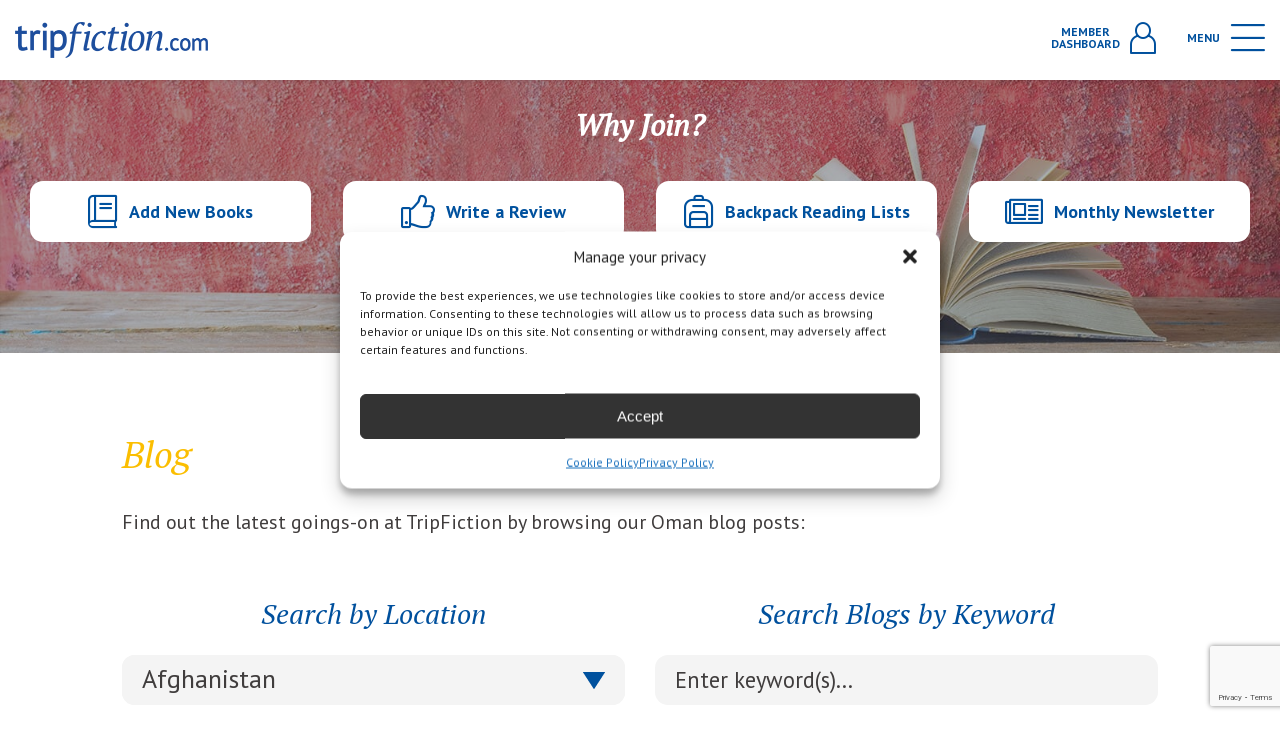

--- FILE ---
content_type: text/html; charset=utf-8
request_url: https://www.google.com/recaptcha/api2/anchor?ar=1&k=6Le6o8MrAAAAALFzRIS6opcL02jimUbqyvOrSYy9&co=aHR0cHM6Ly93d3cudHJpcGZpY3Rpb24uY29tOjQ0Mw..&hl=en&v=PoyoqOPhxBO7pBk68S4YbpHZ&size=invisible&anchor-ms=20000&execute-ms=30000&cb=ru938w59eddv
body_size: 48677
content:
<!DOCTYPE HTML><html dir="ltr" lang="en"><head><meta http-equiv="Content-Type" content="text/html; charset=UTF-8">
<meta http-equiv="X-UA-Compatible" content="IE=edge">
<title>reCAPTCHA</title>
<style type="text/css">
/* cyrillic-ext */
@font-face {
  font-family: 'Roboto';
  font-style: normal;
  font-weight: 400;
  font-stretch: 100%;
  src: url(//fonts.gstatic.com/s/roboto/v48/KFO7CnqEu92Fr1ME7kSn66aGLdTylUAMa3GUBHMdazTgWw.woff2) format('woff2');
  unicode-range: U+0460-052F, U+1C80-1C8A, U+20B4, U+2DE0-2DFF, U+A640-A69F, U+FE2E-FE2F;
}
/* cyrillic */
@font-face {
  font-family: 'Roboto';
  font-style: normal;
  font-weight: 400;
  font-stretch: 100%;
  src: url(//fonts.gstatic.com/s/roboto/v48/KFO7CnqEu92Fr1ME7kSn66aGLdTylUAMa3iUBHMdazTgWw.woff2) format('woff2');
  unicode-range: U+0301, U+0400-045F, U+0490-0491, U+04B0-04B1, U+2116;
}
/* greek-ext */
@font-face {
  font-family: 'Roboto';
  font-style: normal;
  font-weight: 400;
  font-stretch: 100%;
  src: url(//fonts.gstatic.com/s/roboto/v48/KFO7CnqEu92Fr1ME7kSn66aGLdTylUAMa3CUBHMdazTgWw.woff2) format('woff2');
  unicode-range: U+1F00-1FFF;
}
/* greek */
@font-face {
  font-family: 'Roboto';
  font-style: normal;
  font-weight: 400;
  font-stretch: 100%;
  src: url(//fonts.gstatic.com/s/roboto/v48/KFO7CnqEu92Fr1ME7kSn66aGLdTylUAMa3-UBHMdazTgWw.woff2) format('woff2');
  unicode-range: U+0370-0377, U+037A-037F, U+0384-038A, U+038C, U+038E-03A1, U+03A3-03FF;
}
/* math */
@font-face {
  font-family: 'Roboto';
  font-style: normal;
  font-weight: 400;
  font-stretch: 100%;
  src: url(//fonts.gstatic.com/s/roboto/v48/KFO7CnqEu92Fr1ME7kSn66aGLdTylUAMawCUBHMdazTgWw.woff2) format('woff2');
  unicode-range: U+0302-0303, U+0305, U+0307-0308, U+0310, U+0312, U+0315, U+031A, U+0326-0327, U+032C, U+032F-0330, U+0332-0333, U+0338, U+033A, U+0346, U+034D, U+0391-03A1, U+03A3-03A9, U+03B1-03C9, U+03D1, U+03D5-03D6, U+03F0-03F1, U+03F4-03F5, U+2016-2017, U+2034-2038, U+203C, U+2040, U+2043, U+2047, U+2050, U+2057, U+205F, U+2070-2071, U+2074-208E, U+2090-209C, U+20D0-20DC, U+20E1, U+20E5-20EF, U+2100-2112, U+2114-2115, U+2117-2121, U+2123-214F, U+2190, U+2192, U+2194-21AE, U+21B0-21E5, U+21F1-21F2, U+21F4-2211, U+2213-2214, U+2216-22FF, U+2308-230B, U+2310, U+2319, U+231C-2321, U+2336-237A, U+237C, U+2395, U+239B-23B7, U+23D0, U+23DC-23E1, U+2474-2475, U+25AF, U+25B3, U+25B7, U+25BD, U+25C1, U+25CA, U+25CC, U+25FB, U+266D-266F, U+27C0-27FF, U+2900-2AFF, U+2B0E-2B11, U+2B30-2B4C, U+2BFE, U+3030, U+FF5B, U+FF5D, U+1D400-1D7FF, U+1EE00-1EEFF;
}
/* symbols */
@font-face {
  font-family: 'Roboto';
  font-style: normal;
  font-weight: 400;
  font-stretch: 100%;
  src: url(//fonts.gstatic.com/s/roboto/v48/KFO7CnqEu92Fr1ME7kSn66aGLdTylUAMaxKUBHMdazTgWw.woff2) format('woff2');
  unicode-range: U+0001-000C, U+000E-001F, U+007F-009F, U+20DD-20E0, U+20E2-20E4, U+2150-218F, U+2190, U+2192, U+2194-2199, U+21AF, U+21E6-21F0, U+21F3, U+2218-2219, U+2299, U+22C4-22C6, U+2300-243F, U+2440-244A, U+2460-24FF, U+25A0-27BF, U+2800-28FF, U+2921-2922, U+2981, U+29BF, U+29EB, U+2B00-2BFF, U+4DC0-4DFF, U+FFF9-FFFB, U+10140-1018E, U+10190-1019C, U+101A0, U+101D0-101FD, U+102E0-102FB, U+10E60-10E7E, U+1D2C0-1D2D3, U+1D2E0-1D37F, U+1F000-1F0FF, U+1F100-1F1AD, U+1F1E6-1F1FF, U+1F30D-1F30F, U+1F315, U+1F31C, U+1F31E, U+1F320-1F32C, U+1F336, U+1F378, U+1F37D, U+1F382, U+1F393-1F39F, U+1F3A7-1F3A8, U+1F3AC-1F3AF, U+1F3C2, U+1F3C4-1F3C6, U+1F3CA-1F3CE, U+1F3D4-1F3E0, U+1F3ED, U+1F3F1-1F3F3, U+1F3F5-1F3F7, U+1F408, U+1F415, U+1F41F, U+1F426, U+1F43F, U+1F441-1F442, U+1F444, U+1F446-1F449, U+1F44C-1F44E, U+1F453, U+1F46A, U+1F47D, U+1F4A3, U+1F4B0, U+1F4B3, U+1F4B9, U+1F4BB, U+1F4BF, U+1F4C8-1F4CB, U+1F4D6, U+1F4DA, U+1F4DF, U+1F4E3-1F4E6, U+1F4EA-1F4ED, U+1F4F7, U+1F4F9-1F4FB, U+1F4FD-1F4FE, U+1F503, U+1F507-1F50B, U+1F50D, U+1F512-1F513, U+1F53E-1F54A, U+1F54F-1F5FA, U+1F610, U+1F650-1F67F, U+1F687, U+1F68D, U+1F691, U+1F694, U+1F698, U+1F6AD, U+1F6B2, U+1F6B9-1F6BA, U+1F6BC, U+1F6C6-1F6CF, U+1F6D3-1F6D7, U+1F6E0-1F6EA, U+1F6F0-1F6F3, U+1F6F7-1F6FC, U+1F700-1F7FF, U+1F800-1F80B, U+1F810-1F847, U+1F850-1F859, U+1F860-1F887, U+1F890-1F8AD, U+1F8B0-1F8BB, U+1F8C0-1F8C1, U+1F900-1F90B, U+1F93B, U+1F946, U+1F984, U+1F996, U+1F9E9, U+1FA00-1FA6F, U+1FA70-1FA7C, U+1FA80-1FA89, U+1FA8F-1FAC6, U+1FACE-1FADC, U+1FADF-1FAE9, U+1FAF0-1FAF8, U+1FB00-1FBFF;
}
/* vietnamese */
@font-face {
  font-family: 'Roboto';
  font-style: normal;
  font-weight: 400;
  font-stretch: 100%;
  src: url(//fonts.gstatic.com/s/roboto/v48/KFO7CnqEu92Fr1ME7kSn66aGLdTylUAMa3OUBHMdazTgWw.woff2) format('woff2');
  unicode-range: U+0102-0103, U+0110-0111, U+0128-0129, U+0168-0169, U+01A0-01A1, U+01AF-01B0, U+0300-0301, U+0303-0304, U+0308-0309, U+0323, U+0329, U+1EA0-1EF9, U+20AB;
}
/* latin-ext */
@font-face {
  font-family: 'Roboto';
  font-style: normal;
  font-weight: 400;
  font-stretch: 100%;
  src: url(//fonts.gstatic.com/s/roboto/v48/KFO7CnqEu92Fr1ME7kSn66aGLdTylUAMa3KUBHMdazTgWw.woff2) format('woff2');
  unicode-range: U+0100-02BA, U+02BD-02C5, U+02C7-02CC, U+02CE-02D7, U+02DD-02FF, U+0304, U+0308, U+0329, U+1D00-1DBF, U+1E00-1E9F, U+1EF2-1EFF, U+2020, U+20A0-20AB, U+20AD-20C0, U+2113, U+2C60-2C7F, U+A720-A7FF;
}
/* latin */
@font-face {
  font-family: 'Roboto';
  font-style: normal;
  font-weight: 400;
  font-stretch: 100%;
  src: url(//fonts.gstatic.com/s/roboto/v48/KFO7CnqEu92Fr1ME7kSn66aGLdTylUAMa3yUBHMdazQ.woff2) format('woff2');
  unicode-range: U+0000-00FF, U+0131, U+0152-0153, U+02BB-02BC, U+02C6, U+02DA, U+02DC, U+0304, U+0308, U+0329, U+2000-206F, U+20AC, U+2122, U+2191, U+2193, U+2212, U+2215, U+FEFF, U+FFFD;
}
/* cyrillic-ext */
@font-face {
  font-family: 'Roboto';
  font-style: normal;
  font-weight: 500;
  font-stretch: 100%;
  src: url(//fonts.gstatic.com/s/roboto/v48/KFO7CnqEu92Fr1ME7kSn66aGLdTylUAMa3GUBHMdazTgWw.woff2) format('woff2');
  unicode-range: U+0460-052F, U+1C80-1C8A, U+20B4, U+2DE0-2DFF, U+A640-A69F, U+FE2E-FE2F;
}
/* cyrillic */
@font-face {
  font-family: 'Roboto';
  font-style: normal;
  font-weight: 500;
  font-stretch: 100%;
  src: url(//fonts.gstatic.com/s/roboto/v48/KFO7CnqEu92Fr1ME7kSn66aGLdTylUAMa3iUBHMdazTgWw.woff2) format('woff2');
  unicode-range: U+0301, U+0400-045F, U+0490-0491, U+04B0-04B1, U+2116;
}
/* greek-ext */
@font-face {
  font-family: 'Roboto';
  font-style: normal;
  font-weight: 500;
  font-stretch: 100%;
  src: url(//fonts.gstatic.com/s/roboto/v48/KFO7CnqEu92Fr1ME7kSn66aGLdTylUAMa3CUBHMdazTgWw.woff2) format('woff2');
  unicode-range: U+1F00-1FFF;
}
/* greek */
@font-face {
  font-family: 'Roboto';
  font-style: normal;
  font-weight: 500;
  font-stretch: 100%;
  src: url(//fonts.gstatic.com/s/roboto/v48/KFO7CnqEu92Fr1ME7kSn66aGLdTylUAMa3-UBHMdazTgWw.woff2) format('woff2');
  unicode-range: U+0370-0377, U+037A-037F, U+0384-038A, U+038C, U+038E-03A1, U+03A3-03FF;
}
/* math */
@font-face {
  font-family: 'Roboto';
  font-style: normal;
  font-weight: 500;
  font-stretch: 100%;
  src: url(//fonts.gstatic.com/s/roboto/v48/KFO7CnqEu92Fr1ME7kSn66aGLdTylUAMawCUBHMdazTgWw.woff2) format('woff2');
  unicode-range: U+0302-0303, U+0305, U+0307-0308, U+0310, U+0312, U+0315, U+031A, U+0326-0327, U+032C, U+032F-0330, U+0332-0333, U+0338, U+033A, U+0346, U+034D, U+0391-03A1, U+03A3-03A9, U+03B1-03C9, U+03D1, U+03D5-03D6, U+03F0-03F1, U+03F4-03F5, U+2016-2017, U+2034-2038, U+203C, U+2040, U+2043, U+2047, U+2050, U+2057, U+205F, U+2070-2071, U+2074-208E, U+2090-209C, U+20D0-20DC, U+20E1, U+20E5-20EF, U+2100-2112, U+2114-2115, U+2117-2121, U+2123-214F, U+2190, U+2192, U+2194-21AE, U+21B0-21E5, U+21F1-21F2, U+21F4-2211, U+2213-2214, U+2216-22FF, U+2308-230B, U+2310, U+2319, U+231C-2321, U+2336-237A, U+237C, U+2395, U+239B-23B7, U+23D0, U+23DC-23E1, U+2474-2475, U+25AF, U+25B3, U+25B7, U+25BD, U+25C1, U+25CA, U+25CC, U+25FB, U+266D-266F, U+27C0-27FF, U+2900-2AFF, U+2B0E-2B11, U+2B30-2B4C, U+2BFE, U+3030, U+FF5B, U+FF5D, U+1D400-1D7FF, U+1EE00-1EEFF;
}
/* symbols */
@font-face {
  font-family: 'Roboto';
  font-style: normal;
  font-weight: 500;
  font-stretch: 100%;
  src: url(//fonts.gstatic.com/s/roboto/v48/KFO7CnqEu92Fr1ME7kSn66aGLdTylUAMaxKUBHMdazTgWw.woff2) format('woff2');
  unicode-range: U+0001-000C, U+000E-001F, U+007F-009F, U+20DD-20E0, U+20E2-20E4, U+2150-218F, U+2190, U+2192, U+2194-2199, U+21AF, U+21E6-21F0, U+21F3, U+2218-2219, U+2299, U+22C4-22C6, U+2300-243F, U+2440-244A, U+2460-24FF, U+25A0-27BF, U+2800-28FF, U+2921-2922, U+2981, U+29BF, U+29EB, U+2B00-2BFF, U+4DC0-4DFF, U+FFF9-FFFB, U+10140-1018E, U+10190-1019C, U+101A0, U+101D0-101FD, U+102E0-102FB, U+10E60-10E7E, U+1D2C0-1D2D3, U+1D2E0-1D37F, U+1F000-1F0FF, U+1F100-1F1AD, U+1F1E6-1F1FF, U+1F30D-1F30F, U+1F315, U+1F31C, U+1F31E, U+1F320-1F32C, U+1F336, U+1F378, U+1F37D, U+1F382, U+1F393-1F39F, U+1F3A7-1F3A8, U+1F3AC-1F3AF, U+1F3C2, U+1F3C4-1F3C6, U+1F3CA-1F3CE, U+1F3D4-1F3E0, U+1F3ED, U+1F3F1-1F3F3, U+1F3F5-1F3F7, U+1F408, U+1F415, U+1F41F, U+1F426, U+1F43F, U+1F441-1F442, U+1F444, U+1F446-1F449, U+1F44C-1F44E, U+1F453, U+1F46A, U+1F47D, U+1F4A3, U+1F4B0, U+1F4B3, U+1F4B9, U+1F4BB, U+1F4BF, U+1F4C8-1F4CB, U+1F4D6, U+1F4DA, U+1F4DF, U+1F4E3-1F4E6, U+1F4EA-1F4ED, U+1F4F7, U+1F4F9-1F4FB, U+1F4FD-1F4FE, U+1F503, U+1F507-1F50B, U+1F50D, U+1F512-1F513, U+1F53E-1F54A, U+1F54F-1F5FA, U+1F610, U+1F650-1F67F, U+1F687, U+1F68D, U+1F691, U+1F694, U+1F698, U+1F6AD, U+1F6B2, U+1F6B9-1F6BA, U+1F6BC, U+1F6C6-1F6CF, U+1F6D3-1F6D7, U+1F6E0-1F6EA, U+1F6F0-1F6F3, U+1F6F7-1F6FC, U+1F700-1F7FF, U+1F800-1F80B, U+1F810-1F847, U+1F850-1F859, U+1F860-1F887, U+1F890-1F8AD, U+1F8B0-1F8BB, U+1F8C0-1F8C1, U+1F900-1F90B, U+1F93B, U+1F946, U+1F984, U+1F996, U+1F9E9, U+1FA00-1FA6F, U+1FA70-1FA7C, U+1FA80-1FA89, U+1FA8F-1FAC6, U+1FACE-1FADC, U+1FADF-1FAE9, U+1FAF0-1FAF8, U+1FB00-1FBFF;
}
/* vietnamese */
@font-face {
  font-family: 'Roboto';
  font-style: normal;
  font-weight: 500;
  font-stretch: 100%;
  src: url(//fonts.gstatic.com/s/roboto/v48/KFO7CnqEu92Fr1ME7kSn66aGLdTylUAMa3OUBHMdazTgWw.woff2) format('woff2');
  unicode-range: U+0102-0103, U+0110-0111, U+0128-0129, U+0168-0169, U+01A0-01A1, U+01AF-01B0, U+0300-0301, U+0303-0304, U+0308-0309, U+0323, U+0329, U+1EA0-1EF9, U+20AB;
}
/* latin-ext */
@font-face {
  font-family: 'Roboto';
  font-style: normal;
  font-weight: 500;
  font-stretch: 100%;
  src: url(//fonts.gstatic.com/s/roboto/v48/KFO7CnqEu92Fr1ME7kSn66aGLdTylUAMa3KUBHMdazTgWw.woff2) format('woff2');
  unicode-range: U+0100-02BA, U+02BD-02C5, U+02C7-02CC, U+02CE-02D7, U+02DD-02FF, U+0304, U+0308, U+0329, U+1D00-1DBF, U+1E00-1E9F, U+1EF2-1EFF, U+2020, U+20A0-20AB, U+20AD-20C0, U+2113, U+2C60-2C7F, U+A720-A7FF;
}
/* latin */
@font-face {
  font-family: 'Roboto';
  font-style: normal;
  font-weight: 500;
  font-stretch: 100%;
  src: url(//fonts.gstatic.com/s/roboto/v48/KFO7CnqEu92Fr1ME7kSn66aGLdTylUAMa3yUBHMdazQ.woff2) format('woff2');
  unicode-range: U+0000-00FF, U+0131, U+0152-0153, U+02BB-02BC, U+02C6, U+02DA, U+02DC, U+0304, U+0308, U+0329, U+2000-206F, U+20AC, U+2122, U+2191, U+2193, U+2212, U+2215, U+FEFF, U+FFFD;
}
/* cyrillic-ext */
@font-face {
  font-family: 'Roboto';
  font-style: normal;
  font-weight: 900;
  font-stretch: 100%;
  src: url(//fonts.gstatic.com/s/roboto/v48/KFO7CnqEu92Fr1ME7kSn66aGLdTylUAMa3GUBHMdazTgWw.woff2) format('woff2');
  unicode-range: U+0460-052F, U+1C80-1C8A, U+20B4, U+2DE0-2DFF, U+A640-A69F, U+FE2E-FE2F;
}
/* cyrillic */
@font-face {
  font-family: 'Roboto';
  font-style: normal;
  font-weight: 900;
  font-stretch: 100%;
  src: url(//fonts.gstatic.com/s/roboto/v48/KFO7CnqEu92Fr1ME7kSn66aGLdTylUAMa3iUBHMdazTgWw.woff2) format('woff2');
  unicode-range: U+0301, U+0400-045F, U+0490-0491, U+04B0-04B1, U+2116;
}
/* greek-ext */
@font-face {
  font-family: 'Roboto';
  font-style: normal;
  font-weight: 900;
  font-stretch: 100%;
  src: url(//fonts.gstatic.com/s/roboto/v48/KFO7CnqEu92Fr1ME7kSn66aGLdTylUAMa3CUBHMdazTgWw.woff2) format('woff2');
  unicode-range: U+1F00-1FFF;
}
/* greek */
@font-face {
  font-family: 'Roboto';
  font-style: normal;
  font-weight: 900;
  font-stretch: 100%;
  src: url(//fonts.gstatic.com/s/roboto/v48/KFO7CnqEu92Fr1ME7kSn66aGLdTylUAMa3-UBHMdazTgWw.woff2) format('woff2');
  unicode-range: U+0370-0377, U+037A-037F, U+0384-038A, U+038C, U+038E-03A1, U+03A3-03FF;
}
/* math */
@font-face {
  font-family: 'Roboto';
  font-style: normal;
  font-weight: 900;
  font-stretch: 100%;
  src: url(//fonts.gstatic.com/s/roboto/v48/KFO7CnqEu92Fr1ME7kSn66aGLdTylUAMawCUBHMdazTgWw.woff2) format('woff2');
  unicode-range: U+0302-0303, U+0305, U+0307-0308, U+0310, U+0312, U+0315, U+031A, U+0326-0327, U+032C, U+032F-0330, U+0332-0333, U+0338, U+033A, U+0346, U+034D, U+0391-03A1, U+03A3-03A9, U+03B1-03C9, U+03D1, U+03D5-03D6, U+03F0-03F1, U+03F4-03F5, U+2016-2017, U+2034-2038, U+203C, U+2040, U+2043, U+2047, U+2050, U+2057, U+205F, U+2070-2071, U+2074-208E, U+2090-209C, U+20D0-20DC, U+20E1, U+20E5-20EF, U+2100-2112, U+2114-2115, U+2117-2121, U+2123-214F, U+2190, U+2192, U+2194-21AE, U+21B0-21E5, U+21F1-21F2, U+21F4-2211, U+2213-2214, U+2216-22FF, U+2308-230B, U+2310, U+2319, U+231C-2321, U+2336-237A, U+237C, U+2395, U+239B-23B7, U+23D0, U+23DC-23E1, U+2474-2475, U+25AF, U+25B3, U+25B7, U+25BD, U+25C1, U+25CA, U+25CC, U+25FB, U+266D-266F, U+27C0-27FF, U+2900-2AFF, U+2B0E-2B11, U+2B30-2B4C, U+2BFE, U+3030, U+FF5B, U+FF5D, U+1D400-1D7FF, U+1EE00-1EEFF;
}
/* symbols */
@font-face {
  font-family: 'Roboto';
  font-style: normal;
  font-weight: 900;
  font-stretch: 100%;
  src: url(//fonts.gstatic.com/s/roboto/v48/KFO7CnqEu92Fr1ME7kSn66aGLdTylUAMaxKUBHMdazTgWw.woff2) format('woff2');
  unicode-range: U+0001-000C, U+000E-001F, U+007F-009F, U+20DD-20E0, U+20E2-20E4, U+2150-218F, U+2190, U+2192, U+2194-2199, U+21AF, U+21E6-21F0, U+21F3, U+2218-2219, U+2299, U+22C4-22C6, U+2300-243F, U+2440-244A, U+2460-24FF, U+25A0-27BF, U+2800-28FF, U+2921-2922, U+2981, U+29BF, U+29EB, U+2B00-2BFF, U+4DC0-4DFF, U+FFF9-FFFB, U+10140-1018E, U+10190-1019C, U+101A0, U+101D0-101FD, U+102E0-102FB, U+10E60-10E7E, U+1D2C0-1D2D3, U+1D2E0-1D37F, U+1F000-1F0FF, U+1F100-1F1AD, U+1F1E6-1F1FF, U+1F30D-1F30F, U+1F315, U+1F31C, U+1F31E, U+1F320-1F32C, U+1F336, U+1F378, U+1F37D, U+1F382, U+1F393-1F39F, U+1F3A7-1F3A8, U+1F3AC-1F3AF, U+1F3C2, U+1F3C4-1F3C6, U+1F3CA-1F3CE, U+1F3D4-1F3E0, U+1F3ED, U+1F3F1-1F3F3, U+1F3F5-1F3F7, U+1F408, U+1F415, U+1F41F, U+1F426, U+1F43F, U+1F441-1F442, U+1F444, U+1F446-1F449, U+1F44C-1F44E, U+1F453, U+1F46A, U+1F47D, U+1F4A3, U+1F4B0, U+1F4B3, U+1F4B9, U+1F4BB, U+1F4BF, U+1F4C8-1F4CB, U+1F4D6, U+1F4DA, U+1F4DF, U+1F4E3-1F4E6, U+1F4EA-1F4ED, U+1F4F7, U+1F4F9-1F4FB, U+1F4FD-1F4FE, U+1F503, U+1F507-1F50B, U+1F50D, U+1F512-1F513, U+1F53E-1F54A, U+1F54F-1F5FA, U+1F610, U+1F650-1F67F, U+1F687, U+1F68D, U+1F691, U+1F694, U+1F698, U+1F6AD, U+1F6B2, U+1F6B9-1F6BA, U+1F6BC, U+1F6C6-1F6CF, U+1F6D3-1F6D7, U+1F6E0-1F6EA, U+1F6F0-1F6F3, U+1F6F7-1F6FC, U+1F700-1F7FF, U+1F800-1F80B, U+1F810-1F847, U+1F850-1F859, U+1F860-1F887, U+1F890-1F8AD, U+1F8B0-1F8BB, U+1F8C0-1F8C1, U+1F900-1F90B, U+1F93B, U+1F946, U+1F984, U+1F996, U+1F9E9, U+1FA00-1FA6F, U+1FA70-1FA7C, U+1FA80-1FA89, U+1FA8F-1FAC6, U+1FACE-1FADC, U+1FADF-1FAE9, U+1FAF0-1FAF8, U+1FB00-1FBFF;
}
/* vietnamese */
@font-face {
  font-family: 'Roboto';
  font-style: normal;
  font-weight: 900;
  font-stretch: 100%;
  src: url(//fonts.gstatic.com/s/roboto/v48/KFO7CnqEu92Fr1ME7kSn66aGLdTylUAMa3OUBHMdazTgWw.woff2) format('woff2');
  unicode-range: U+0102-0103, U+0110-0111, U+0128-0129, U+0168-0169, U+01A0-01A1, U+01AF-01B0, U+0300-0301, U+0303-0304, U+0308-0309, U+0323, U+0329, U+1EA0-1EF9, U+20AB;
}
/* latin-ext */
@font-face {
  font-family: 'Roboto';
  font-style: normal;
  font-weight: 900;
  font-stretch: 100%;
  src: url(//fonts.gstatic.com/s/roboto/v48/KFO7CnqEu92Fr1ME7kSn66aGLdTylUAMa3KUBHMdazTgWw.woff2) format('woff2');
  unicode-range: U+0100-02BA, U+02BD-02C5, U+02C7-02CC, U+02CE-02D7, U+02DD-02FF, U+0304, U+0308, U+0329, U+1D00-1DBF, U+1E00-1E9F, U+1EF2-1EFF, U+2020, U+20A0-20AB, U+20AD-20C0, U+2113, U+2C60-2C7F, U+A720-A7FF;
}
/* latin */
@font-face {
  font-family: 'Roboto';
  font-style: normal;
  font-weight: 900;
  font-stretch: 100%;
  src: url(//fonts.gstatic.com/s/roboto/v48/KFO7CnqEu92Fr1ME7kSn66aGLdTylUAMa3yUBHMdazQ.woff2) format('woff2');
  unicode-range: U+0000-00FF, U+0131, U+0152-0153, U+02BB-02BC, U+02C6, U+02DA, U+02DC, U+0304, U+0308, U+0329, U+2000-206F, U+20AC, U+2122, U+2191, U+2193, U+2212, U+2215, U+FEFF, U+FFFD;
}

</style>
<link rel="stylesheet" type="text/css" href="https://www.gstatic.com/recaptcha/releases/PoyoqOPhxBO7pBk68S4YbpHZ/styles__ltr.css">
<script nonce="bSwhHrKadhOgMjLt_Il_QA" type="text/javascript">window['__recaptcha_api'] = 'https://www.google.com/recaptcha/api2/';</script>
<script type="text/javascript" src="https://www.gstatic.com/recaptcha/releases/PoyoqOPhxBO7pBk68S4YbpHZ/recaptcha__en.js" nonce="bSwhHrKadhOgMjLt_Il_QA">
      
    </script></head>
<body><div id="rc-anchor-alert" class="rc-anchor-alert"></div>
<input type="hidden" id="recaptcha-token" value="[base64]">
<script type="text/javascript" nonce="bSwhHrKadhOgMjLt_Il_QA">
      recaptcha.anchor.Main.init("[\x22ainput\x22,[\x22bgdata\x22,\x22\x22,\[base64]/[base64]/[base64]/bmV3IHJbeF0oY1swXSk6RT09Mj9uZXcgclt4XShjWzBdLGNbMV0pOkU9PTM/bmV3IHJbeF0oY1swXSxjWzFdLGNbMl0pOkU9PTQ/[base64]/[base64]/[base64]/[base64]/[base64]/[base64]/[base64]/[base64]\x22,\[base64]\x22,\x22w5nCssO0MsKjUMO1w65FwqrDtsKbw7nDtUQQJsOcwrpKwpzDkEEkw6TDryLCusKnwrokwp/[base64]/CgWHDkMOAX3p9w7V5c2xUw7jDm8Otw5o9wpM6w4dfwq7DvhUNeFzCjFUvYMKTB8Kzwo7DoCPCkz/[base64]/w6MYwqpvw4J6wrhgwoPDlcOnw4HDnWJsWcK/FMKbw51CwrTCtsKgw5wUWj1Rw5zDnFh9PT7CnGs/OsKYw6s0wpHCmRpQwqHDvCXDs8OSworDr8Orw5PCoMK7wq9aXMKrLRvCtsOCP8KdZcKMwrQXw5DDkE8gwrbDgX9aw5/[base64]/w5cZw4TDtTvDuhF8RUTDs0nDsEUpLE7DqSzCjsKRwrvCksKVw60GfMO6V8OSw6bDjSjCsUXCmh3DsAnDunfCl8OZw6NtwoNXw7R+U3/[base64]/CllgZwqkhwoQWfkpbwol/woY3wqbDtRU9w5PCksOIw4Mja8OVV8OHwo0XwqLDlyXDuMO7w5fDusKPwp8nWMOAw4ctfsOqwpjDjcKSwpJDN8KFwolawovCjgfDu8Kywr9JPsKIX3xqwprCsMKvXcKPVm9dSsOww75uV8KFUcKWw4cEMwwJRsOjEcKWwqlmIMOBYcOfw4Z+w6PDsj/DmsOhw7bCrFDDuMOfP1nCqMOiCMK0FMOzw7/[base64]/DvsK3d3fDkV9YRyfDin/CoQU4eQQYwpEDw67Di8OWwpw/[base64]/QFLDp8KjDHXChMK5HMOFw4tUIk/[base64]/DhDgMOcODUk7ClcK9w60GwqBgwrPDvTJ8w4XDhMOvw5fDnGZAwoDDpsOnKl4GwpnCtMKceMKKwq58WXZVw7QAwp3CiFcqwofCoC13RxDDngXCvA/[base64]/DvcKuw5k7wqc2HAzCjsKYR19dRR9CMmLCmEhyw7TCksO8McOkCsKYGjlyw40lwq/Dj8OqwptgPMOewpJTW8OCwosaw5EsFjI4w4vCo8OiwqzCmMKFf8Oqw7UyworDpsOrwppMwoU9worDk08fQ0jDl8KGdcO+w5xlasOxSMKrTBjDqMOJC28OwoTCusKtSsK/[base64]/[base64]/CtEZLX8OYwr1pV8K7N0TCo0cswobCqsK3wq3Dh8KKw5DDiCrCiS/DqcObwocHwp7CmMOrfk9mTcOdw6DDpHDDlTjCr1rCk8KGJg5mPVwmYGhKwrghw6FWw6PCq8OhwpB1w7bDhlnCrVvDiC06L8KlC1p/O8KPNMKVwrXDocOcUXlFw7XDgcKrwo5Zw4vDo8KmU0zCusKGKinDkWYjwoUKX8KLWWhAw6QOwqEHwpbDmSrCmBdSwr/DoMKvwot+BcO2wovDuMOFwqDCvWnDsDwIYz3CncOKXgAowoNTwql2w5PCo1RtFsKTFWM5ZgDCrsKPwrHCr3JOw4hxcGQ7XR9Pw6cPVSoawqtzw74WJBRnw6vCgcKAw7DCgsOEwo1rTcKzwrzDgcK7bUDDvF/[base64]/[base64]/w6g8Dw04woMpWHd1w6NWIsONLHTDo8KIaXHChcKXFsK1JzbCugDCm8Ogw7nCi8KfCi5qw75mwpRtEGZdO8OwF8KswrDCvcOUAHLDjsOnwqoFwp0Vw7JcwoHClcObYMKSw6rDqnTDp0fChMK0A8KGAjMZw4jDg8K/[base64]/[base64]/Cj1cow7Iiw4LDhcKifcK9w7Zaw6zCmT3ChiEBKzvDk0XChxgTw5Nuw4R4RH/CgMOWw5rCrMKWw4cTw5jCosOMw4Jsw6oeZcOSAsOQO8KhYsOTw4nChsOIwojDkcK9Gx0NPiUjw6HDksKvVgjCsRc+D8OHOMO6w7rCiMKPH8O2e8K2wojDtMOPwoLDlcOTHCVfw4NTwrcCFsOFO8OnSsOkw61qGMK1CWXConPDpsO7w6w7UFzCgQ/DqsKFUMKecsO6HMOMwrtdJsKPczQ0aQLDhkDChcKnw4dwCljDqjRLbSFCcTUHJ8OCwq/CrsOpfMOCZ2ZuGWrCu8ONTMKrMcOYwpwEHcOQwpFlF8KKw4s1LyshLmgoX04eFcOTHUvCu2rCjxcow4kCwq/CmsOeS1cjw5kZVsO1wp3CnsKDw5DCjcOaw5fDssO2A8O1wpE3wpPCmHzDi8KddsORUcO5chvDmVRUw7wTd8OKw7XDmFdRwo9JWcO6KRDDpcONw6IWwq3CpEwlw7vCpn8uw5zCqxIFwp0xw4FRKGfDl8OBfcOnw6gdw7DCrsO5wr7Cl2DDtcK2acOew6HDi8KCBMO/wofCrU3CncOrTV/[base64]/wrzCrB/DmcO0wpzCo8Okw50ow43CsVBtChxgwp9kQcKcScK/KsOpwr54XinDum7DtQrDkcK9Kl7DrcKDwqfCqisTw4/[base64]/CoGhcw5fDg8K3NURHwrLDsCwsw6zDoVQEw4zCnsKgccK5w6Rfw4wlfcOyIVPDkMKgT8OuSnzDpmFiCnFqGG3ChW1OMSvDqMKHDg8Pwodpw6QAEX9vPsKwwrXDu2/CscO/PQbCj8KRdSkOwpYVwo5ADMOrZsO/[base64]/[base64]/DgznCtMOoJ8OLCVRkwpzDikPChMKDwp/DnsK7Q8ODw5HDoWEaNsKew4XDocKsXcORwqTCkMO6BsKowplQw71nQB01c8OTEMKbwotVwqJnw4NGUTZqHDPCmQbDncKQwqIJw4U1w5/DnkdXB3XCq0ZyHcOmHQRZQsKiZsOXwqvCtcK2w4vDg3NzUcOYwqjDrMKpQSLCpB4iw5vDo8KSM8K+J0Ibw77DvS0SeipDw5gzwoIMEsOJFcKgR2PCj8KgYiXCksKJPFvDs8OxOT9/MzEqXMKCwokPFVRjwoRmVAvCi1M0MyZIYHU6UwPDgsOGwonChcKycsORQE/Csj/[base64]/CmMKfwqPDmsK/CcO9N8Ouwp7DnsODekJtwpNnw7BJUXEMw6XDu2bCnBRUZMO8w4RtZlUywprCrcKfHGfDrGsSXCZHTMK5OMKAwrjDk8Kzw6oYD8OTwqvDjMKbwpUxLlwWR8K7w7hkWcKoNU/CilzCqHEYaMK8w6bDr0s/RzcGwqvDuH0WwpjDqFwfUXkvAsOYVyp8w7fCgX7ClsK9V8KIw5vCuDx6w7t4PC1wSzLCnMK/[base64]/[base64]/CvsKLIcOww690NTjDqsKawoFPL0jDhcKgw57ChSLCuMOCw4DDscOsdGBVCMKaFT3CtcOvw5QkGsKSw7hwwrUbw5jCtMOyEmjClcKcTSkgVsODw65/[base64]/DpMOXBsOSw5LCiGREw6bCr8K0w7k9BTNqwpDDqsK/eBx4XWvDj8OpwrHDowxZHcK8wrTDq8OAwozCr8KYFw7DsyLDnsOxDcK2w4haaVcOfhnDqWpBwrDDsmx6L8OPwqjDmcKNdTUVw7EtwqfDi3nDhFNZw4wcWMOCcwpnwpDCiVXCtTMfIWbCl0gwCcKtMMO8wp/Dm0owwpF1Q8K4w53DjcK+DsKow77DhcO7w7J8w6AtZcKBwo3Dm8KAMilpa8O/RcOaE8Onwr56cSxGwr8Qw7waUyAtHyrCrUVFS8KnUmshU0c+w5x/HMKTwoTCscOfNl0sw59OPsO4RsKDwoI/[base64]/RBbCv8Ocwrl9cUlrw7EKwqjCoMKKHcKtLC4+fVLCkcK5ccOhYMOhLHAZMUvDt8K3acOjw5nDjAXChGFDU2TDqxoxfnYuw6PDuBXDqRHDinXCmcOawr/DtsO3NMOUfsKgwqpAG3p2f8KWw7LCrsK1V8O7AFNnM8Oow7RDw7nDp2xfwqPDpsOuwqMOwoh9w57CgyfDgl/DsnPCrcK7aMKlWg5WwpzDnWLCrwQkSxjDmCPCt8OAwp3DrsOfH39jwpvCmMKoblHCtsOcw7dKw4p1dcK7CsOZJMKuwoBXcMO7w5RcwobDnWJ5KG9INcOfwpgYIMOaGGUALAYHScKuasOlwoIfw7gWwqBVYsOnKcKAIcO0cE/[base64]/NjJmw7gBw7pZDMKZw6t1w6PDjx7CpMOcbsO7CHtjHW0nJMOYw4oQXMOFwqcDwpYtVEUowoTCsm5OwqfDpnbDosKCO8KnwoRPScOHA8OXdsOBwrTDv1dRwojCrcOfw6MtwprDtcO0w4zDr3zDlsOgw4wYMjHDhsO4cgR6LcOYw5p/w58TB05qwrwPwppubzHDmSs0P8K1M8ObV8Kbwqcjw5ZIwrfCnmZRCnrCrEJVw6ouUDZqbcKaw7DCsnQcbAjDukfDpcOvZcOzw4/DmMO7EwcqDjlxcRDDkTXCjVrDiS0cw5F8w6pMwrAZdioyZcKTXwYrw6ZhATXCtsKWBU7CgsO6TcKdRsOywr7Cm8Ohw6QUw4l1wrEUaMKzVMOjw7jDn8OVwr0aPsKiw7VXwprCh8O2HcO7wrpCwpcPS291KToMwovCpMK3VsKXw7UNw6TDmsK2GsONw4/[base64]/DscKSw5nDscKHW1JxfcOsw41CbV9/wpnDg2IRY8K6w4nCucKKOUbDsixPbDHCuQrDm8KJwo/CiQDCpsKdw4fCi3XDlDvDrUUmd8OpGmshH1zDhARbbWkvwo7CusOkIlxGUDfCg8OowoERAQwCfjvCtMO5wqnDtcKww7zCgFXDocKLw6HCpU9ewqTDtMOjwr3CgsKQVHHDoMK1wpljw4szwp7CnsOVw4x0w7N2LFpfBMOlCQ/Dtg/CrsO4ecK6HsKMw5LDp8OCLMOOw5xdJsO/OF3Csg8lw5dgeMOJRsOuW3YewqIoZ8KqKULDpcKnIk3DuMKPD8OXVU3CnnFXHTvCvQDCp2ZgEMOsY0lAw4DClSXCu8Onwoggw5h4wqnDpsOuw4FQQHfDusKJwoDDkHXDrMKDe8KBw57Du2/CvmPCgMOHw7vDvWVMMsKACB/Cu1/DksOaw53CoTo2aw7CoGHDvMOpJMKfw47DmAzCgVrCmQRrw7/DscKQUHDCiR9hfzXDqMOmVMK3KlXDo3vDssK4RcO+EMKFwo/DkmV0wpHCtMKvAAECw7LDhBLDpkdZwoVJwozDgTJrNRvDuxTCgF1uGSLDqBTDgHfCmzPDhiVZGi5pBGjDswMtP2phw71iL8OlAlYKBR/[base64]/[base64]/DkksTwpYIw5taw5FrCnw0QXJ+fcO+L8O1wrwlw47ChmlrMhshw4LCusOkaMOCWUFbwrnDs8KGw4bDh8OzwpoKw6HDksOsIcK9w6bCqMO7dw8mwpnDlGzCnibCjk/Cok/DqnTCgC4kXmIpwpVEwpzDtxJkwqTCvsOAwpvDq8Oaw6Q2wpgfN8OrwrRmL04Pw7tRO8Opwq9pw5UYAiQJw5QndAvCocOjYyhLwoDDrSzDp8Kaw5XCp8K/[base64]/DgDImw6dlZ8KqY8KvwrcVwqzCgMKgwrzDgjVgIwnCu1hjGMKUw67DkkQ8AcOOPMKewprCi052NDXDiMKUJwLCojsrCcOvw4zDo8KwdEnDr0HDg8KsKsORJD3DjMKBLcKawrrDmhZgwojCj8O8IMKQOMOBwozClAp3HBvDvgDCqAhYw6YAw4/Cn8KqBMKUesKdwpl5FEVdwpTCh8O1w5XChcOjwokEPAlFBMKVd8Otwr4cLwxlwqQnw7zDksO3w5obwrbDkyQwwr/CmFw1w6nDu8OCB3vDiMONwpJVw5rDuDzClibDocKVw5ZCwoDCqU7Dn8Ocw7oLd8OgcG3DhsK3w6JKB8K+OcKhwpxuwrckLMOiwqN2w5MuLxLCohwjwrh5VyrCiR1fKB7CjDjCsE4vwq0Yw4/CmWFOXcO7fMK3Gz/CnsO6wrDCj2puwonDscO6J8KsLcOEYAZIwqfDqMKIIcKVw5ETwqkBwrfDkAfChkR+UUdiDsK3w4cVbMOmw5jDjsOZw5oAD3Rrw6LCqFjCqsKCfQZvD17DpyzCkj16enROw5XDgUdmSMKCH8K5CzHCrcOowqnDhEzDscKZKWbDv8O/wqVgw4hNeWBrC3XDkMOQSMOsUUV7KMORw51/wo7DlCTDoVkdwp7DpcOzCMOTTHPClQ8vwpZywqnCn8OTSlXDunN5KsKCwrbDtMKBHsOAw5PCjQrDniw6DMK6aQIuRcK+a8Kkw4wDw7oFwqbCscKRw5fCoXBjw6LCn0lgTMOtwq8eDsOmEUo3TcOuw7HClMOywojCkyHCmMKKw4PCpEfDnwvCs0PDmcOrf27DqS/DiC3CqiZgwpVcw5dmwrLDuCAfwoDCkVhMw6nDlQjClEXCvDfDvcK6w6Aqw6LDgcKWGwnCrFrDlxpYJnbDusO4w7LCk8OWIcKvw484wrDDgTYEw5/Cml0AZMOTwpfDm8KsEsOKw4Ftw53DsMK8QMKfwovCignCtcOpPnZwAyRJw6DClkbChMKew6Jmw4XCmcKgwqXDp8KTw4U3L3o+wpcTw6JwByYFYMK1M3rCtjt3ZMO/wogWwrtVwqTCtSjCs8K5MnXDg8KUw7pIw4YoDcOUw6PDon43EsOPwrV7QCTDtzZzwpzCpDHDvsOYWsKjLcOZPMKbw4UUwrvCl8OWJsO4wq/CusOobls8w4UWw7zDgcKCe8KswrU6wp3Di8OTw6YAQ3rDj8K5IsONScOVMX8Aw7BbZS49w6vDlsO4wr1/eMKOOsO4EsKrwobDmXzCuCxdw6PCqcO0wpXDoX/CsGoDw4t3a2bCp3NRSMOawopjw6bDm8KYXypBNsKRB8OEwqzDssKGw4nCl8OGIQPDnsOvRsOUw6LDqA/Du8K2J0sJwocawp7CusK6w4MIUMK6cVDCl8Kjw4rCqQbDssOmcMKSwoxfdUZwLT0rBjBYw6XDkMK+AQluwqTClRg4wrZWS8KHw6bCiMKgw6HCkkpBISgtKQFVNTdlw6jDsH1WLcKMwoI7w5rDp0pNdcKIVMOJc8KDw7LCq8OVRDxRSD/[base64]/CvMKEfG7Co2jCt8ODN07DvsODZxZ4OMOGw5fChzF4w5nDncKew5vCtkgLaMOoZBUScxs0w40vagd8W8Kiwpx5PXZTf0fDgMO+w5TChMKnw61xfAk5wr/CkyHCnibDhsORwoE6FsO9B1F8w5oOEMOJw5sCCMOrw407wo7DoFbClMKCE8OeYsKkHcKNd8KgRsO/wqs7HgzDrm/[base64]/CosKaw6dZw4TDhMOwKGLCukrCs2hLeMK1w6Ypw7TCnFIkQH8wMjkHwqwIKmlBO8OZF10cNlnClMOuNMKyw4bCi8OHwpTDkAR9FMKJwpvDlBxKJMOSw6BcFUTCnQhnQVY1w6jDncOIwojDh37DqC1NfcKfX05GwrPDo0Zjwr/[base64]/[base64]/DhMKwwo0+wo7CjsK5wpkcwq4EwqXDuWTDg0rCg8KoHMKQIT/CiMOPCWDCkMKTEsOZw6QRwqxnUUA+w6c+FznChsO4w7rCvEBhwoZcdcKeF8KKNsKSwrMrCBZRw7DDiMKqLcKtw6TCo8O/SUhMQ8KNw73Di8K/w6HCgcKAM2bClMONw4/ChmXDgwXDuBMzcSvDpcOewq4KXcKjw4YBbsKRG8OqwrAbbDzClwLCh0HDkH/DnsOVGg/[base64]/ClUQbwp5cwqYPw7rCv8O2wq/[base64]/[base64]/[base64]/[base64]/w4IZwpzCgsK2w6AXwrjDsMKjQsOoLMKqY8KGw4jDr8O4wrEhTzA9alA/KcKewoTDmcKMwpLCgMObw51Ewqs5Mm8dXx/CvgNjw68CHMOrwp/CqQ3Dr8KrWTnCrcKDwrLCscKoGMOTwqHDj8OVw7TCoGDCsHhywqPCjcOMwqcfw4opw7jCl8Ohw7s0f8KNHsOSWcKUw6XDuiwvZF0fw4LDvxA2w43Dr8KFw4pBacOzw4pdw4nClMK5wpZQwqttNh4CcsKIw7VxwqJmQ1/DqsKGPAIbw7YTV0fClMOdw6Juf8KHwqvDomokwpVrw4PCjAnDmjp4wobDpTEuRGhvBSNIVcOQwowQwq9sRsOewqlxwod4YF7CvsO9w5gaw7liEMKowp/[base64]/[base64]/Dg8KKw4Rsw50fEB5LGTnDnGzDvsK9w7kEbm8MwrrDojvDl3J4MhUDe8ORwrlqAUopWMOBw7bDisOSVMKmw499MEYbJcOsw71vNsKSw67CisOwG8O1MgQiwqnCmHXDr8K4OQjCpsKaTlEQw4zDr1PDmx/DhSAfwrB9wqAjwrJ9wrLDuFnCtwPDl1MCw6t6w7c6w67Dr8KIwobCscOVMnDDk8OaaTY9w653w5xPw5dPw40lNXFHw6HCnMOIw7/CscOOwoYnWlhxwpJ/Q07CosOWwpDCtMOSwoBDwoweKwgXVAd2OEdTw4MTw4rCn8K+wqDCniTDrMOuw73Dq3NCw7pMw4Etw5vDijXCnMOXw47CncKzw6rCvxNmS8O7ecOGwoN5YcOkwqLDv8O+ZcOSTsKZw7nCmnFjw6JawqLDssKpE8OCJU/CgMOdwotvw7PDgcO+w4bDsSIaw7fDjcObw4I2wpvCm1Bzwq5GD8OQwoTDisKbNz7DqMOgwpJEYMOwfMO7wqDDhWrDggsxwo/Ds2N7w7FyGsKHwqIpS8KxdcKaOkprw5xyYsOlacKEPcKjfMKfWsKtag5owokIwrTCr8Obwo3CrcONHcO8Y8KJYsK/wqHDrS0wCcOrBsKOM8KZwoIUw5jDhXzCow8Gwpl+SVnDghx2f1rCscKuw7wew4gkBMOgZ8KHw73CqcOXBl7ChMOvUsOUWG00LsOPTwAmHcO6w44Hw5XDiD7DnB/DsglCbkceScKcwpjCs8K6bG7DqcKtP8O6DMO+wqbChCcpcjdBwpLDhMO9w5FCw6/DixDCvQ7DoVwSwrfDqV3DsjLCvmoOw6EVI1F+wqDDlzbCpMOIw5fCuynDrcORAMO1GsKHw4wAZGcqw49UwpkwYxPDvEvCrVDDtTDCqjfCmcK0LMOfwosFwpPDmnrDmMKswrhewo/DoMKNI3JUBcKeGsKowqIuwqE6w5k+PGvDjBjDsMOJD0bCp8KjUBBAwqZ2TsKGwrN0w7ZvJ2gSw4LChBbDlR3CoMOAIsKHXlXDpBhKYsKsw5rCjMOzwozCjhZSBAPDtkvClcOmw47CkRzCrCHClcKBRz3CsW/DnUfDkQjDj1/CvsKwwrAdY8KafnPCtkd0B2HCqMKBw49Yw6gse8O9woB7wpnCtcOmw6cHwo3Dp8KNw4PCt2DDuTUiwrvDiynCqio+Fgdldi0gwr1la8OCwpNPwr5Bwr7DpybDqVF2WRl7w5DCgsOmLgU9wo/[base64]/CukpNw5QvDcKfwqfCrUxowoRpMHjCsg/CscKaMFdWw78LSMKPwoMRW8Kaw6tMF0nCt0XDrBhmwqzDtsKmw7Ehw5hwdlvDucOYw5PDnQc4wobCun3DnsKqBlNEw5FXM8OVw6VNIcKRYsKBA8KJwo/[base64]/[base64]/[base64]/DlcO1w6jCkHbCiR9/w6HDqGvDs3TCtytHwp/Dm8OGwplbw68baMOVE2zCi8OdB8OvwqXCtCcwwrDCvcKsNXMQVsOJAHw1bMOLeWXDtcK4w7fDi1VsGxQ4w4TCoMObw6RpwrDDpnbCoC5tw5zCqApSwpwLSWpwPxjCi8K5w5zDssKVw6xvQXPCqS8Nw4p3VcOWSMKdwqzDjS8TbyrCk37Dn18sw4puw4nDtyN/UmVuNsKKw7ZRw45/wo4gw5DDphjChTLCmcKIwo/DvAgtQsOMworDnTEvbsKhw6bDjsKWw5PDjn/CulF4d8O5WsKPMcOWw6rCjsKtUlstwovCpMOZVF5pD8KvLgrCmUYDw5l+eQg1U8OVSx7DllPCp8K1AMObf1XCk1QPNMKQYMOVwo/Cu1hVIsOpwpjCocO5w7HDvhVxw4RSCcKSw44pCEvDrTNoRHR7w71RwpM9ZsKJESFXMMK/f2DCkk8de8OJwqIgw5PCmcO4QsKiw4XDj8K6wogbFW/CvsKDwqbCgUHCu2oowoYTw41Sw5HCk0TCiMONNcKNw4AnGsKPccKswoV2O8Onw7NDw43Dk8Kmw53Cqi/ColFjccO6w4IbIBfCt8KcCsKwbcOIfhkoBXrCmMOpUQ0NY8OlSMOLwplBMHLDiCETCGVTwoRew7s2V8K/[base64]/DoWlSe8KzI37DvU/ChHvDmS5fO8KEdMKSw7TDtsK8w4zDo8KsG8K8w6zCkGHDvGbDjxhbwpdPw7VJwqxeMsKMw4HDsMOOX8K4wr3CoR/DsMK0bMOrw4DCp8K3w7zDnsKbwqB2wqg1w5NXSzPChlPCgykSf8K3D8K2T8KlwrrChltEwqoLQD/CpyErw7UzHwLCnMKnwoPDlsKdwpHDuFNNw7/DocOEBsOOw6JRw6srFMKAw5hsI8KiwoPDpQfCtsKaw4jCuVE0J8KiwrdPIhTDmcKdFh3DucOTAkJ6cTvDqA3CskpJw58GdMObSsOPw6TCssK/MFHDpsOtw5DDnsKww7drw7lFQMK+wrjCucKlw6fDtkTCv8KDDyZTHy7DvsOBwpN/NBAOwo/DgmlOQ8KGw4kYb8KqYnXDohPCt13CgVQWJ2nCvMO7wr1CYcOvHCrCg8KBE3QOwp/[base64]/DjE/Di8KWdMK6aT0FIMORw50mwqrCj23DncOBYcKAaTHDrsO/dcOhwo17eR4fUXczRMKQTCPCvsKUbcONw4HCqcOzNcOWwqFHwqnCp8Kcw4UWw70HH8OFBwJgw6FpYsOyw5Rmw58KwqrDhsKSwqTCow/Cn8KRasKYNFdwdENTR8OMRcOlwo5Yw4zDhMKtwr/CuMKvw53Cm3VPYRQhKTBkfkdBw5fCjcKLIcKSVCLCl17Dl8OVwpPDgR3CucKbw5dsKDnDhg8rwqFBJsO0w4cLwq5rGUvDrcKfJsK1wrpBTTEDwozCjsOmHV7CssOjw4zCh3DDq8KlQl0RwrNswpgYMcOTw6h6F1fCkxojw64BbsKnc3TClmDDtyfCjQUYCsK/JcKLcsOqO8KEcMORw5JTOHVvIgrCpcOzYC/DsMKFw5HDnx3CmcK4w5B+QiDDkW3CuHJtwo8iSsKJQ8OrwqR/UFVCfcOMwqNdeMKwdEDDnifDpER8DDQcVcKHwr8uecOtw6FRwpRJw6fCtHF2woMVdkHDksOjVsOsHibDnRBOQmrDjnHCgsOtX8OKE2IEV27DlsOlwo3CswTCmSE6wqvCsSfCqsK/w4PDmcO6GMOlw6jDqMKqTC8oHcO3w5zDpWVYw7TDhGHDsMK8bnTCsVJBeXwyw6PCm1nCj8K1wrDDkGN9wqEtw49rwodtcWXDsBDCnMKhwp7DmsOyWMKseDs7bGrDrMKrMy/DuX0pwo3CjmBsw5dqAXBWAyBSw6TDucKoZQg3wrfCtX1cw7Aswp/ClcOWSi3Dn8OvwoLCjHTDtisFwpTCi8KNOcOewozCg8O0wo1+wphUAcO/J8K4JcOzwp/Cl8KOw6/Dp03DuCvDnMKvFsKjw43Cq8KHVsO9wqErSBHCmQrDglJUwrTCmwp/wpDDiMOKKsOSSsOgNyPDrlfCkMO6H8KPwrFsw5jCi8OIwonDtzMXGsO0InfCrVbCi3/Cqm7DunEvwrMROcOuw7fCmMKLw70VdXTCpF9kEEHCj8OKI8KaPBcew4xOe8OMbsKJwrrCnsO0FCfCnsKvw43DnwxkwqPCj8OMF8OkcsOtHRjCiMOKacKZUwYDw4MywpDCm8K/AcO+J8OfwqPDvyTCmX8Uw6TCmD7DiyFowrbCrBNKw55eXH8zw4UFwqF1JkbCnznDpcK8w6DCnEHCs8KCF8ORGkBBHcKSI8O4wpDDsDjCo8OeO8K0ETfCmsK3wqHDo8KvSDnCjcOmPMKxwqJdwo/[base64]/wpHConLCmcK5TFzCuj51f8OcJCfDigoeRWYcQsKjwqnCr8Oow59iAmbChcOsYwVKw684OEfDnVLCtcKLYcKoQcOvWcKvw7bCly/DllDCpsKtw6ZHw48nB8K9wr/Co1nCnhXDikXDjhLDqBDDgBnChw10AUHDpwdYWAx8bMKpdC3ChsKLw6LDqcOBwodOw4Vvw4DDg1XDm2VbOsOUCy92KQrDl8OAVhvDssOPwpvDmhxhO0XCmsK/[base64]/w4pbGlTCjUJgwrEVcwHCmTTCgcKHwoUQw6hxLcO7C8Kxf8ONacOTw67Ct8O+wp/[base64]/w7fDplvDvsK3wpvDk8KseHoSw5vDhgLDm8KWwrnCrRrCjEw0dUVLwqDDvxbCrDRwN8KvZsKqw4ppFsOPw5nCmMKLEsO8MXxaPyU4asKfMsKnwr9maHDCjcOQw74OCQFZw5hzUVPCqynCiSxnw5PDnMODFDvCk300f8O8YMOZw7PCiFY/w5lBw4/[base64]/DsxnClzw0MT7Dh8OKwpM2w6AJC8KGw6TCi8Oaw6jDusKbwoHChcK4KMKbwrfCmjrCrsKvwoMJdMKSCA4owr7DisKpwojCjwPDg2tbw7jDuHQqw7VBwqDCs8O9KQPCuMOJw5hYwr/[base64]/CqsOMIh9dM8KewrhGfcK7w67CiRAUGmM+D8ONKMKGw4vDhMKNwqwyw6nDnirDocKUwrF4wo9uwrJdQGDCqUMtw4TDrVbDhsKIZcOgwoQhwrXCpsKdYsOifcKjwoZkJEvCvj5SJMKvDMKHHcKpwoY3K3XCvcODfsKow7/Dn8OnwpcLD15owoPCusKEI8OLwosjOl7CoSDDnsO+UcKhW2kSw5fCusKxw4s/GMO6woRNasOgw6tge8Ktwph4CsK9dTlvw64AwoHDgsKuwo7CpcOpCsOZwrHCk1p2w7vCkG3CnMKVY8KoCsO5wpQHJsOjGcOOw5EuScOiw5zDlsKmAWYmw606KcOqwo1/w79Rwp7DtgTCvl7CpsKfwr/[base64]/ClcKVQ3jDi1Q+SjQOe2guwoICw5LDtyHCgsORwp7Du1dUwofDvR0Fw6HDj3ctK1/Ck0rDgsO+w4s0w43Co8Ohw4/Do8KUw492TzYkJ8KBImIhw53CgMO7MsOHPMOwBcK2w67CrjkhI8K/XsO4wrRGw6nDnDHDsSHDusK8wpvCg21CIsKWEVx2HizCisOHwpcww43CmMKLBFPCpSU2FcOxwqVzw4owwohkwqHDmcK6Sk7DqMKEwp/Cr0HCpsK6XsOPwpxCwqXDg3HChcKGLMOKb318PcKQwqPDiUhoYcK2dsOLwrtaTMO3JTM0MMOwf8O2w4HDhjFIGG01w5rDiMKQflrCnMKqw7zDvxnCvVjDnCXCuDEowrjDqMKMw7fDoXQPMFMMwotQTsOQwr4ywojCpAPDsALDi2hrbHnCkMKLw4LDn8OVdCHDiV/CgnrDpHHDjcKzTsKkBcOwwo0RKsKDw49mXsKywrVuUsOow4JocHV/[base64]/IcOew505XMOCF8KRw4IQwp/CucKQw4zDggvDgsO3TsO2SgtqPDfDs8OoGMORwqfDtcOpwo1qw5bDsg8mJF3Chmw+W0ACEkYdw7wTDsOjwrFKKwTCqDnDl8Ofw5d1wpxrNMKrM0zDoSd1aMKsXENYw4jCh8Ogb8Kye2VAw7lcIHHChcOvWBjDlRJwwrTDosKvw5klw7vDoMKgUcK9REPDpi/CvMOrw7HCr0YCwoPDsMOtwoXDkBAEw7tRw7QRbsOlD8KlwobDvkpqw5c2w6jDkikzwqbCicKLVzfDpsOXJcOaGhkMflLCrS1CwpLDpMOicsO1wqbChsO0KhIcwpltwrMJfMOVEcKvAhY5IcOFSGRtw4RJPcK5w5rDjAJLZsKKQMKUDcKCw51DwqQ8wo/[base64]/DcK6YcOoCMKEWE8aw5lBKCTDgUHCkMOjwqvDgMOJwrBRHl7DsMOjMUnDkQ4bPFlKM8KAH8KUeMKyw5TCoWTDtcOZw4TDn08eFXsKw6XDscKxBcO5ecKlw6s4wp3Ch8KmesK6w6IKwonDhEoPHSZOw7nDgHoQPMOvw48dwpjDucOeZAVcO8KmACrCv1/Di8OsDsKPFxjCvsOawr3DiQHCqcKxQzEfw5huaQjCnUQ/wrlfCcKcwoRMGsOgURHCumRawoEaw7bDmUBVwoJ2CMONTlnClCLCn1ZKC2JXwp1vwqLCm2Fbwpxfw4tdW2/ChMOyAMKJwr/[base64]/DsKLPMKbwqTCsMKywqrCrcOjwpHCksK4bMOWElsoD8KUNXDDlcOmw60AQR5NC3nDrsKrw5/DuS9bwqtww6QNPRLDlMOOw7rCvsK9wpkfOMKcwqDDo1/[base64]/Di2jDn3vDu8KyH3pOwpbDqsKXwoPDvMOQCcKfwqwHECnDgmANwobDt3IlVcKJbcK0VgbDpsOOJ8O7ScKwwo5dw5DCiV7CtMKUWcKVS8Oewo80BMO3w6hawrjDgcO1c2guesKjw5l7WcKjbT7DpMOzwq9LUsOiw4bCpDTCuBwawp0ZwrJ1W8KndMObYFfChntAbcO/wpHDr8KQwrDDpcKiw7PCnCPCikPCqMKAwpnCp8OQw7/DjiDDt8KhNcK4NWPDh8Kww7DDgsOpw7XDnMO6wqMEMMK3wpVjEBACwocHwpovM8O1wpXDk0nDvsK7w6jCrcKJDFNuw5Atw6TCvsOwwoZ3MMOjP17DqMKkwqXCrsOgw5HCkSPDghXCn8OEw6fDgsO0wqhdwoFRJcOZwrI1wqljbsOUwoRLA8Kkw41JN8KHwpFDwrtxw4/DjVnDrEvCmjbChMODaMOHw5BGwp3CrsOKFcOqWRwzNsOqRjZ2Y8K5DsKeUMO6OMOSwoXDsHTDmMKRw5HDnC3DoxZqeiTDlg4vw7E7w5JiwpDCh1zDqwzCocKcEMOpwolvwqHDtcK9w6DDmX9ITMK2JsK9w5LCqMO6AT12Jn3CpXYOwp/DkGVQwrrChXnCuFtzw5w2FgbCr8KpwpEQw5vCs2tBJsOYBsKrQcOlUyV7TMKYbMOLwpdkRC7ClG3CnsKFRVEZOA9Twp8TOsKYw7dgw4HCqlhHw63DjD7DocOTw43CuwLDkE/DoBhjw4TDmzM0GsOxIlnCjgHDscKcw7oeNDdOw6UgOsODXMOOAWkHOETClV/[base64]/OcOZw4TCjcO1w5hNw6w5w4BrEsKPfmBrwpbDkcKVwp/CvcOaw5jDtHPDuSzCg8OTwp0bwp/CjcK1X8Kiw5h5VcKBw7nCvBodD8KiwqNzw4gCwpfDn8KqwqBhDcO7UMKhw53CiSTCiFrDo3tnXn0MREHCmsKdQ8KpGWgTFkrDjnBMBn5Cw7opJwrDrgRAARrCjg1owoJOwqIjPcOAccKJw5DDncOyGsOiw6EeSTMNUcOMwqHDqMOAw7twwo0Lwo/DpcKxGMK5wpEOUcO7w78jw4vDucKAw48GX8KSAcObJMO/w4wFwqlYw5lVwrfCrA0sw7nCqcKiw7JfDMOICyLDrcKwej7CgULDucK+wpXDjjRyw43Cj8KfEcOoaMKBw5Fwb1kkw4TDjMO5w4Uca3fCkcORwrHCvjs3w7bDpMKgUHzDlcKEECzClsKKaRbCvQoWwrTCknnCm290wrx8QMKNc1hIwpvCgsK/w7jDt8KRw4nDnWFQbMKvw5/CrsOBPkVhw5TDhjxSw6HDumBRw5XDtsKDCUTDoU/[base64]/QCl4L3vDiwEswrrCuMKsw5jDlk/CmMOowpJ/wpXDlcKrw44UJcOfwoLCvWHDsjLDjAdhSijDtHQtK3UDwplVLsO2ZB5dWzLDlsObwp9gw6tAwonDngbDlFXCssK3wrzCtcKkwo81K8O9dcOsDW5gCcKkw4nCkDlvN3bCjsKfQQ/[base64]/CmsKaw7jCl23CtSQFZmJ+dAzDuMKYRsKgKsKnBMOjw5EkIz9+UG3DmDLCu2wPwpnDpm09ScKxwpzClMK3wpBuwoZiwq7DjMK9woLCt8O1B8KNw5vDmMO+wqAlS2vCssKkw47DvMOaOkrCqsOWwoPDmg\\u003d\\u003d\x22],null,[\x22conf\x22,null,\x226Le6o8MrAAAAALFzRIS6opcL02jimUbqyvOrSYy9\x22,0,null,null,null,1,[21,125,63,73,95,87,41,43,42,83,102,105,109,121],[1017145,536],0,null,null,null,null,0,null,0,null,700,1,null,0,\[base64]/76lBhnEnQkZnOKMAhmv8xEZ\x22,0,1,null,null,1,null,0,0,null,null,null,0],\x22https://www.tripfiction.com:443\x22,null,[3,1,1],null,null,null,1,3600,[\x22https://www.google.com/intl/en/policies/privacy/\x22,\x22https://www.google.com/intl/en/policies/terms/\x22],\x22mnx+bHS9w8A0ZcBQCil/+Endd7AWycoG3E3YE7W8m60\\u003d\x22,1,0,null,1,1769141072538,0,0,[4,115,172,200,101],null,[165,96,221,18],\x22RC-IZItkCHdnDdx2A\x22,null,null,null,null,null,\x220dAFcWeA4ER6HaJLCkesQq2Lspjf-DA4x8jBaUz1_YFbDq4xqnTUTWPHwyKzwRn4ydBt6FKMUKoVozLbbSg5QYxN_YhYi6vEISlA\x22,1769223872738]");
    </script></body></html>

--- FILE ---
content_type: text/html; charset=utf-8
request_url: https://www.google.com/recaptcha/api2/aframe
body_size: -274
content:
<!DOCTYPE HTML><html><head><meta http-equiv="content-type" content="text/html; charset=UTF-8"></head><body><script nonce="8O4qafTauG-chMvscgshcw">/** Anti-fraud and anti-abuse applications only. See google.com/recaptcha */ try{var clients={'sodar':'https://pagead2.googlesyndication.com/pagead/sodar?'};window.addEventListener("message",function(a){try{if(a.source===window.parent){var b=JSON.parse(a.data);var c=clients[b['id']];if(c){var d=document.createElement('img');d.src=c+b['params']+'&rc='+(localStorage.getItem("rc::a")?sessionStorage.getItem("rc::b"):"");window.document.body.appendChild(d);sessionStorage.setItem("rc::e",parseInt(sessionStorage.getItem("rc::e")||0)+1);localStorage.setItem("rc::h",'1769137474207');}}}catch(b){}});window.parent.postMessage("_grecaptcha_ready", "*");}catch(b){}</script></body></html>